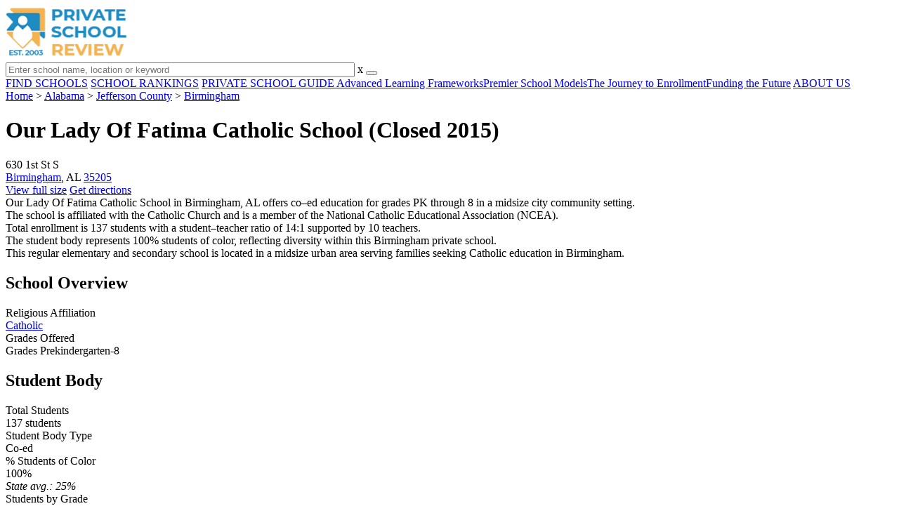

--- FILE ---
content_type: text/html; charset=UTF-8
request_url: https://www.privateschoolreview.com/our-lady-of-fatima-catholic-school-profile/35205
body_size: 11349
content:
<!DOCTYPE html><html
lang="en"><head>
 <script>(function(w,d,s,l,i){w[l]=w[l]||[];w[l].push({'gtm.start':
        new Date().getTime(),event:'gtm.js'});var f=d.getElementsByTagName(s)[0],
        j=d.createElement(s),dl=l!='dataLayer'?'&l='+l:'';j.async=true;j.src=
        'https://www.googletagmanager.com/gtm.js?id='+i+dl;f.parentNode.insertBefore(j,f);
        })(window,document,'script','dataLayer','GTM-MLNRG2S');</script> <meta
charset="utf-8"/><meta
http-equiv="X-UA-Compatible" content="IE=edge" ><meta
name="viewport" content="width=device-width, initial-scale=1.0, maximum-scale=2.0, user-scalable=yes"><meta
name="format-detection" content="telephone=no" ><meta
name="description" content="Our Lady Of Fatima Catholic School (Closed 2015) in Birmingham, Alabama serves 137 students in grades Prekindergarten-8. View their 2026 profile to find tuition cost, acceptance rates, reviews and more." /><title>Our Lady Of Fatima Catholic School (Closed 2015) - Birmingham, AL</title><link
rel="dns-prefetch" href="https://static.privateschoolreview.com/" ><link
rel="dns-prefetch" href="https://images1.privateschoolreview.com/" ><link
rel="dns-prefetch" href="https://images2.privateschoolreview.com/" ><link
rel="dns-prefetch" href="https://images3.privateschoolreview.com/" ><link
rel="dns-prefetch" href="https://static.schoolreviewservices.com/" > <script src="//static.privateschoolreview.com/static/javascript/main.min.466772728.js"></script> <link
href='//static.privateschoolreview.com/static/style-css.4049852799.css' media='screen' type='text/css' rel='stylesheet' /><link
rel="preload" href="//static.schoolreviewservices.com/static/fonts/montserrat.woff" as="font" type="font/woff" crossorigin="anonymous"><link
rel="preload" href="//static.schoolreviewservices.com/static/fonts/montserrat_medium.woff2" as="font" type="font/woff2" crossorigin="anonymous"><link
rel="preload" href="//static.schoolreviewservices.com/static/fonts/hind_300_first.woff2" as="font" type="font/woff2" crossorigin="anonymous"><link
rel="preload" href="//static.schoolreviewservices.com/static/fonts/hind_300_second.woff" as="font" type="font/woff" crossorigin="anonymous"><link
rel="preload" href="//static.schoolreviewservices.com/static/fonts/hind_400_first.woff2" as="font" type="font/woff2" crossorigin="anonymous"><link
rel="preload" href="//static.schoolreviewservices.com/static/fonts/hind_400_second.woff" as="font" type="font/woff" crossorigin="anonymous"><link
rel="preload" href="//static.schoolreviewservices.com/static/fonts/hind_500_first.woff2" as="font" type="font/woff2" crossorigin="anonymous"><link
rel="preload" href="//static.schoolreviewservices.com/static/fonts/hind_500_second.woff" as="font" type="font/woff" crossorigin="anonymous"><link
rel="preload" href="//static.schoolreviewservices.com/static/fonts/hind_600_first.woff2" as="font" type="font/woff2" crossorigin="anonymous"><link
rel="preload" href="//static.schoolreviewservices.com/static/fonts/hind_600_second.woff" as="font" type="font/woff" crossorigin="anonymous"><link
rel="preload" href="//static.schoolreviewservices.com/static/fonts/hind_700_first.woff2" as="font" type="font/woff2" crossorigin="anonymous"><link
rel="preload" href="//static.schoolreviewservices.com/static/fonts/hind_700_second.woff" as="font" type="font/woff" crossorigin="anonymous"><link
rel="preload" href="//static.schoolreviewservices.com/static/fonts/fcicons.ttf" as="font" type="font/ttf" crossorigin="anonymous"><link
rel="canonical" href="https://www.privateschoolreview.com/our-lady-of-fatima-catholic-school-profile/35205"><link
rel="dns-prefetch" href="https://a.tile.openstreetmap.org"><link
rel="dns-prefetch" href="https://b.tile.openstreetmap.org"><link
rel="dns-prefetch" href="https://c.tile.openstreetmap.org"><link
rel="apple-touch-icon" sizes="180x180" href="/apple-touch-icon.png?v=yyxmRQnxXd"><link
rel="icon" type="image/png" href="/favicon-32x32.png?v=yyxmRQnxXd" sizes="32x32"><link
rel="icon" type="image/png" href="/favicon-16x16.png?v=yyxmRQnxXd" sizes="16x16"><link
rel="manifest" href="/manifest.json?v=yyxmRQnxXd"><link
rel="mask-icon" href="/safari-pinned-tab.svg?v=yyxmRQnxXd" color="#1E8BC3"><link
rel="shortcut icon" href="/favicon.ico?v=yyxmRQnxXd"><meta
name="msapplication-TileColor" content="#da532c"><meta
name="msapplication-TileImage" content="/mstile-144x144.png?v=yyxmRQnxXd"><meta
name="theme-color" content="#ffffff"><meta
property="fb:app_id" content="217572711615537"/><meta
property="og:title" content="Our Lady Of Fatima Catholic School (Closed 2015) - Birmingham, AL"/><meta
property="og:type" content="profile"/><meta
property="og:url" content="https://www.privateschoolreview.com/our-lady-of-fatima-catholic-school-profile/35205"/><meta
property="og:site_name" content="Private School Review"/><meta
property="og:locale" content="en_US"><meta
property="og:description" content="Our Lady Of Fatima Catholic School (Closed 2015) in Birmingham, Alabama serves 137 students in grades Prekindergarten-8. View their 2026 profile to find tuition cost, acceptance rates, reviews and more."/> <script>if(window['sendCustomPvTrackingRequest']){
    sendCustomPvTrackingRequest('idf_2026_206','school_overview');
}</script><script async src="https://app.socialproofy.io/pixel/5z96ya2fl74houh95durnbp4093q2ajn"></script><script type="application/ld+json">{"@context":"http://schema.org","@type":"FAQPage","mainEntity":[{"@type":"Question","name":"When is the application deadline for Our Lady Of Fatima Catholic School?","acceptedAnswer":{"@type":"Answer","text":"The application deadline for Our Lady Of Fatima Catholic School is rolling (applications are reviewed as they are received year-round)."}}]}</script> </head><body
id="school_overview" class="allowTab">
<noscript><iframe
src="https://www.googletagmanager.com/ns.html?id=GTM-MLNRG2S"
height="0" width="0" style="display:none;visibility:hidden"></iframe></noscript>
<script src="https://static.privateschoolreview.com/static/private_school_review.js" async data-tmsclient="Private School Review" data-layout="ros" data-debug="false" data-lazy="true" ></script> <script>window.TAS = window.TAS || { cmd: [] }</script><script type="text/javascript">!(function(o,_name){function n(){(n.q=n.q||[]).push(arguments)}n.v=1,o[_name]=o[_name]||n;!(function(o,t,n,c){function e(n){(function(){try{return(localStorage.getItem("v4ac1eiZr0")||"").split(",")[4]>0}catch(o){}return!1})()&&(n=o[t].pubads())&&n.setTargeting("admiral-engaged","true")}(c=o[t]=o[t]||{}).cmd=c.cmd||[],typeof c.pubads===n?e():typeof c.cmd.unshift===n?c.cmd.unshift(e):c.cmd.push(e)})(window,"googletag","function");})(window,String.fromCharCode(97,100,109,105,114,97,108));!(function(t,c,i){i=t.createElement(c),t=t.getElementsByTagName(c)[0],i.async=1,i.src="https://stretchsister.com/v2xtaj3iTGbPV7yT6dw9MmiIC9OldMfGNtIySwf_V1LUIHsU8QXQkrjo",t.parentNode.insertBefore(i,t)})(document,"script");</script> <div
id="fb-root"></div><div
id="page-container"><header
id="header-wrapper"><div
class="header-content nav-down headroom header-fixed">
<span
class="m-header-navbar" id="m-header-navbar"></span>
<a
href="/" title="Private School Review - Established 2003" class="header-logo-link"><img
src="/css/img/private-school-review-est-2003-logo.png" alt="Private School Review - Established 2003" class="header-logo-img" width="172" height="77" loading="lazy" /></a><div
class="search-bar header-search-bar"><form
method="GET" action="/search" accept-charset="UTF-8" name="cse-search-box-1" id="cse-search-box-1" class="cse-search-box" novalidate><input
id="q1" class="search-input" size="60" placeholder="Enter school name, location or keyword" onfocus="this.placeholder=&#039;&#039;" onblur="this.placeholder=&#039;Enter school name, location or keyword&#039;" readonly="readonly" style="color:#a9a9a9" required name="q" type="text" value="">        <span
class="search-x-delete">x</span><span
class="m-search-x-delete"></span>
<input
name="cx" type="hidden" value="016015916617632982569:o8xpyu15dg0"><input
name="ie" type="hidden" value="UTF-8"><input
name="siteurl" type="hidden" value="www.privateschoolreview.com"><input
name="spam_trap" type="hidden" value=""><button
type="submit" name="sa" class="search-button"></button></form></div><div
id="header-login-line" class="header-login-line"></div>
<span
class="m-search-icon" id="m-search-icon"></span></div></header><nav
id="header-nav-wrapper"><div
class="header-nav-content"><div
id="m-header-login-line" class="m-header-login-line"></div>
<a
href="/find-schools" class="header-nav-link">FIND SCHOOLS</a>
<a
href="/top-school-listings" class="header-nav-link" >SCHOOL RANKINGS</a>
<a
href="/blog" class="header-nav-link header-nav-blog">PRIVATE SCHOOL GUIDE
<span
class="m-cat-icon"><span
class='m-ci-arrow m-ci-arrow-down'></span></span>
</a>
<span
class="m-cat-menu">
<a
href='/blog/category/advanced-learning-frameworks' class='header-nav-link' >Advanced Learning Frameworks</a><a
href='/blog/category/premier-school-models' class='header-nav-link' >Premier School Models</a><a
href='/blog/category/the-journey-to-enrollment' class='header-nav-link' >The Journey to Enrollment</a><a
href='/blog/category/funding-the-future' class='header-nav-link' >Funding the Future</a>                    </span>
<a
href="/about-us" class="header-nav-link">ABOUT US</a></div></nav><div
id="menuarea-wrapper"></div><div
id="fs-banner-wrapper" class="fs-banner-wrapper"><div
id="fs-banner-content" class="fs-bc"></div></div><div
id="main-wrapper"><div
id="main"><div
id="main-headline-wrapper"><div
class="breadcrumbs"  itemscope itemtype="https://schema.org/BreadcrumbList"  >
<span
itemprop="itemListElement" itemscope itemtype="https://schema.org/ListItem"><a
itemscope itemtype="https://schema.org/WebPage" itemprop="item" itemid="https://www.privateschoolreview.com/" href="https://www.privateschoolreview.com/" ><span
itemprop="name">Home</span></a><meta
itemprop="position" content="1" /></span> &gt; <span
itemprop="itemListElement" itemscope itemtype="https://schema.org/ListItem"><a
itemscope itemtype="https://schema.org/WebPage" itemprop="item" itemid="https://www.privateschoolreview.com/alabama" href="https://www.privateschoolreview.com/alabama" ><span
itemprop="name">Alabama</span></a><meta
itemprop="position" content="2" /></span> &gt; <span
itemprop="itemListElement" itemscope itemtype="https://schema.org/ListItem"><a
itemscope itemtype="https://schema.org/WebPage" itemprop="item" itemid="https://www.privateschoolreview.com/alabama/jefferson-county" href="https://www.privateschoolreview.com/alabama/jefferson-county" ><span
itemprop="name">Jefferson County</span></a><meta
itemprop="position" content="3" /></span> &gt; <span
itemprop="itemListElement" itemscope itemtype="https://schema.org/ListItem"><a
itemscope itemtype="https://schema.org/WebPage" itemprop="item" itemid="https://www.privateschoolreview.com/alabama/birmingham" href="https://www.privateschoolreview.com/alabama/birmingham" ><span
itemprop="name">Birmingham</span></a><meta
itemprop="position" content="4" /></span></div></div><div
id="content-headline-wrapper" class="has-breadcrumbs no-hl-ads chw-layout-1 has-hm font32-wrapper" ><h1 id="main-headline" class="font32" >Our Lady Of Fatima Catholic School (Closed 2015)</h1>
<span
class="so-jump-btn-wrapper dpo-xllg-flex" id="so-jump-btn-wrapper"><span
class="so-jump-btn" id="so-jump-btn"></span></span>
<span
class="jump-list-nav" id="jump-list-nav" style="display:none;">
<span
data-jump-id="overview" class="jump-list-link">Overview</span>
<span
data-jump-id="student-body" class="jump-list-link">Student Body</span>
<span
data-jump-id="academics-and-faculty" class="jump-list-link">Academics and Faculty</span>
<span
data-jump-id="tuition-and-acceptance-rate" class="jump-list-link">Tuition and Acceptance Rate</span>
<span
data-jump-id="faq" class="jump-list-link">Frequently Asked Questions</span>
<span
data-jump-id="related-schools" class="jump-list-link">Related Schools</span>
<a
class="jump-list-edit-link" href="/school-login">Edit School Profile</a>
</span></div><div
id="main-content"><div
id='tms-ad-1' data-ad-viewports='Mobile,Big Mobile' data-ad-class=' tmsads  dc-mobile-horizontal-1 dc-big-mobile-horizontal-1' data-is-ms-ads='false' data-ms-adunit-id='' data-ad-wrapper-class='srn-ads-cnt dc-mobile-horizontal-1 dc-big-mobile-horizontal-1 dc-xs-block dc-md-block dc-lg-none dc-xl-none tmsads-below-headline' data-ad-id='unit-1610662816669' data-ad-type='default' data-ad-infinite='false' class='srn-ads-cnt srn-ads-cnt dc-mobile-horizontal-1 dc-big-mobile-horizontal-1 dc-xs-block dc-md-block dc-lg-none dc-xl-none tmsads-below-headline '></div> <script>if(window['renderAD']){renderAD('tms-ad-1')}</script> <div
id="top-info-box"  class="section-wrapper sec-box-wrapper"><div
class="sec-content sec-no-header sec-box-2"><div
class="cards-wrapper nf-cards-wrapper"><div
class="card-row card-icon card-address icon-address card-odd has-map" ><div
class='cr_content_wrapper'>630 1st St S<br><a
href='/alabama/birmingham'>Birmingham</a>, AL <a
href='/alabama/birmingham/35205'>35205</a></div></div><div
class="card-mobile-map dpo-xsmd-block"><div
id="mobile-map-wrapper" class="map-wrapper mini-map-wrapper dpo-xsmd-block"><div
id="mobile-map" class="mini-map"></div></div><div
class="address-direction-wrapper" >
<a
href="https://maps.google.com/?q=630+1st+St+SBirmingham%2C+AL+35205" target="_blank" class="icon-direction"> View full size</a>
<a
href="https://maps.google.com/maps?saddr=current+location&daddr=630+1st+St+SBirmingham%2C+AL+35205" target="_blank" class="icon-direction"> Get directions</a></div></div></div><div
class="infobox-top-right dpo-xllg-block"><div
id='tms-ad-2' data-ad-viewports='Desktop' data-ad-class=' tmsads  dc-desktop-square-1' data-is-ms-ads='false' data-ms-adunit-id='' data-ad-wrapper-class='srn-ads-cnt dc-desktop-square-1 dc-xs-none dc-md-none dc-lg-none dc-xl-block header-overlay' data-ad-id='unit-1610663500862' data-ad-type='default' data-ad-infinite='false' class='srn-ads-cnt srn-ads-cnt dc-desktop-square-1 dc-xs-none dc-md-none dc-lg-none dc-xl-block header-overlay '></div> <script>if(window['renderAD']){renderAD('tms-ad-2')}</script> </div><div
class="clear-f"></div><div
class='checkmarks_list'><div
class="checkmark_row"><div
class="checkmark_content">Our Lady Of Fatima Catholic School in Birmingham, AL offers co–ed education for grades PK through 8 in a midsize city community setting.</div></div><div
class="checkmark_row"><div
class="checkmark_content">The school is affiliated with the Catholic Church and is a member of the National Catholic Educational Association (NCEA).</div></div><div
class="checkmark_row"><div
class="checkmark_content">Total enrollment is 137 students with a student–teacher ratio of 14:1 supported by 10 teachers.</div></div><div
class="checkmark_row"><div
class="checkmark_content">The student body represents 100% students of color, reflecting diversity within this Birmingham private school.</div></div><div
class="checkmark_row"><div
class="checkmark_content">This regular elementary and secondary school is located in a midsize urban area serving families seeking Catholic education in Birmingham.</div></div></div></div></div><div
id='tms-ad-3' data-ad-viewports='Mobile,Big Mobile,Tablet' data-ad-class=' tmsads  dc-mobile-square-1 dc-big-mobile-square-1 dc-tablet-square-1' data-is-ms-ads='false' data-ms-adunit-id='' data-ad-wrapper-class='srn-ads-cnt dc-mobile-square-1 dc-big-mobile-square-1 dc-tablet-square-1 dc-xs-block dc-md-block dc-lg-block dc-xl-none ' data-ad-id='unit-1610663500862' data-ad-type='default' data-ad-infinite='false' class='srn-ads-cnt srn-ads-cnt dc-mobile-square-1 dc-big-mobile-square-1 dc-tablet-square-1 dc-xs-block dc-md-block dc-lg-block dc-xl-none  '></div> <script>if(window['renderAD']){renderAD('tms-ad-3')}</script> <div
id="school-details-box"  class="section-wrapper sec-box-wrapper"><div
class="sec-content sec-no-header sec-box"><h2 class='so-dt-title' id="overview">School Overview</h2><div
class="general-data-table so-data-table" ><div
class="dt-single-row-table"><div
class="dt-row dt-single-row"  ><div
class="dt-name-cell "  >Religious Affiliation</div><div
class="dt-value-cell  dt-cells-1 "  ><a
href="/alabama/catholic-religious-affiliation">Catholic</a></div></div></div><div
class="dt-single-row-table"><div
class="dt-row dt-single-row"  ><div
class="dt-name-cell "  >Grades Offered</div><div
class="dt-value-cell  dt-cells-1 "  >Grades Prekindergarten-8</div></div></div></div><div
id='tms-ad-4' data-ad-viewports='Desktop' data-ad-class=' tmsads  dc-desktop-horizontal-3' data-is-ms-ads='false' data-ms-adunit-id='' data-ad-wrapper-class='srn-ads-cnt dc-desktop-horizontal-3 dc-xs-none dc-md-none dc-lg-none dc-xl-block ' data-ad-id='unit-1610662901677' data-ad-type='default' data-ad-infinite='false' class='srn-ads-cnt srn-ads-cnt dc-desktop-horizontal-3 dc-xs-none dc-md-none dc-lg-none dc-xl-block  '></div> <script>if(window['renderAD']){renderAD('tms-ad-4')}</script> <div
id='tms-ad-5' data-ad-viewports='Tablet' data-ad-class=' tmsads  dc-tablet-square-2' data-is-ms-ads='false' data-ms-adunit-id='' data-ad-wrapper-class='srn-ads-cnt dc-tablet-square-2 dc-xs-none dc-md-none dc-lg-block dc-xl-none ' data-ad-id='unit-1610663602102' data-ad-type='default' data-ad-infinite='false' class='srn-ads-cnt srn-ads-cnt dc-tablet-square-2 dc-xs-none dc-md-none dc-lg-block dc-xl-none  '></div> <script>if(window['renderAD']){renderAD('tms-ad-5')}</script> <h2 class='so-dt-title' id="student-body">Student Body</h2><div
class="general-data-table so-data-table" ><div
class="dt-single-row-table"><div
class="dt-row dt-single-row"  ><div
class="dt-name-cell "  >Total Students</div><div
class="dt-value-cell  dt-cells-1 "  >137 students</div></div></div><div
class="dt-single-row-table"><div
class="dt-row dt-single-row"  ><div
class="dt-name-cell "  >Student Body Type</div><div
class="dt-value-cell  dt-cells-1 "  >Co-ed</div></div></div><div
class="dt-single-row-table"><div
class="dt-row dt-single-row"  ><div
class="dt-name-cell "  >% Students of Color</div><div
class="dt-value-cell  dt-cells-1 "  ><div
class="dt-pc-wrapper"><div
class="dt-pc-left"></div><div
class="dt-pc-right"><div
class="dt-pc-right-hidden"></div></div><div
class="dt-percent-mask" data-percent="100">100%</div></div><div
class='dt-vc-avg'><em>State avg.: 25%</em></div></div></div></div><div
class="dt-single-row-table"><div
class="dt-row dt-single-row"  ><div
class="dt-name-cell "  >Students by Grade</div><div
class="dt-value-cell chartimg-cell dt-cells-1 "  ><span
class="chartimg-enlarge"></span>
<picture
class='students_by_grade_img'>
<source
type='image/webp' srcset="//images2.privateschoolreview.com/charts/0/206/our-lady-of-fatima-catholic-school-chart-QBCsNV.webp" />
<source
type='image/jpeg' srcset="//images2.privateschoolreview.com/charts/0/206/our-lady-of-fatima-catholic-school-chart-QBCsNV.png" />
<img
data-src="//images2.privateschoolreview.com/charts/0/206/our-lady-of-fatima-catholic-school-chart-QBCsNV.png" class='chartimg lazyload' loading='lazy' alt="Our Lady Of Fatima Catholic School Student By Grade " title="Our Lady Of Fatima Catholic School Student By Grade " height='250' width='550' style='height: auto;width: 100%'/>
</picture></div></div></div></div><div
id='tms-ad-6' data-ad-viewports='Mobile,Big Mobile' data-ad-class=' tmsads  dc-mobile-square-3 dc-big-mobile-square-3' data-is-ms-ads='false' data-ms-adunit-id='' data-ad-wrapper-class='srn-ads-cnt dc-mobile-square-3 dc-big-mobile-square-3 dc-xs-block dc-md-block dc-lg-none dc-xl-none ' data-ad-id='unit-1610663675302' data-ad-type='default' data-ad-infinite='false' class='srn-ads-cnt srn-ads-cnt dc-mobile-square-3 dc-big-mobile-square-3 dc-xs-block dc-md-block dc-lg-none dc-xl-none  '></div> <script>if(window['renderAD']){renderAD('tms-ad-6')}</script> <h2 class='so-dt-title' id="academics-and-faculty">Academics and Faculty</h2><div
class="general-data-table so-data-table" ><div
class="dt-single-row-table"><div
class="dt-row dt-single-row"  ><div
class="dt-name-cell "  >Total Classroom Teachers</div><div
class="dt-value-cell  dt-cells-1 "  >10 teachers</div></div></div><div
class="dt-single-row-table"><div
class="dt-row dt-single-row"  ><div
class="dt-name-cell "  >Student-Teacher Ratio</div><div
class="dt-value-cell  dt-cells-1 "  >14:1<div
class='dt-vc-avg'><em>National avg.: <a
href="https://nces.ed.gov/fastfacts/display.asp?id=28" target="_blank"> 13:1</a></em></div></div></div></div></div><h2 class='so-dt-title' id="tuition-and-acceptance-rate">Tuition and Acceptance Rate</h2><div
class="general-data-table so-data-table" ><div
class="dt-single-row-table"><div
class="dt-row dt-single-row"  ><div
class="dt-name-cell "  >Admission Deadline</div><div
class="dt-value-cell  dt-cells-1 "  >None / Rolling</div></div></div></div><div
class="last-updated-text">Source: <span
class="fw-600">National Center for Education Statistics (NCES)</span></div><h2 class='so-dt-title' id='faq'>Frequently Asked Questions</h2>                <details
class="faq-details">
<summary
class="faq-accordion"><div
class="faq-title">When is the application deadline for Our Lady Of Fatima Catholic School?</div></summary><div
class="faq-question">The application deadline for Our Lady Of Fatima Catholic School is rolling (applications are reviewed as they are received year-round).</div>
</details></div></div><div
id='tms-ad-7' data-ad-viewports='Mobile,Big Mobile' data-ad-class=' tmsads  dc-mobile-square-4 dc-big-mobile-square-4' data-is-ms-ads='false' data-ms-adunit-id='' data-ad-wrapper-class='srn-ads-cnt dc-mobile-square-4 dc-big-mobile-square-4 dc-xs-block dc-md-block dc-lg-none dc-xl-none ' data-ad-id='unit-1610663737291' data-ad-type='default' data-ad-infinite='false' class='srn-ads-cnt srn-ads-cnt dc-mobile-square-4 dc-big-mobile-square-4 dc-xs-block dc-md-block dc-lg-none dc-xl-none  '></div> <script>if(window['renderAD']){renderAD('tms-ad-7')}</script> <div
id='tms-ad-8' data-ad-viewports='Tablet' data-ad-class=' tmsads  dc-tablet-square-3' data-is-ms-ads='false' data-ms-adunit-id='' data-ad-wrapper-class='srn-ads-cnt dc-tablet-square-3 dc-xs-none dc-md-none dc-lg-block dc-xl-none ' data-ad-id='unit-1610663675302' data-ad-type='default' data-ad-infinite='false' class='srn-ads-cnt srn-ads-cnt dc-tablet-square-3 dc-xs-none dc-md-none dc-lg-block dc-xl-none  '></div> <script>if(window['renderAD']){renderAD('tms-ad-8')}</script> <div
id='tms-ad-9' data-ad-viewports='Desktop' data-ad-class=' tmsads  dc-desktop-horizontal-5' data-is-ms-ads='false' data-ms-adunit-id='' data-ad-wrapper-class='srn-ads-cnt dc-desktop-horizontal-5 dc-xs-none dc-md-none dc-lg-none dc-xl-block ' data-ad-id='unit-1610663018961' data-ad-type='default' data-ad-infinite='false' class='srn-ads-cnt srn-ads-cnt dc-desktop-horizontal-5 dc-xs-none dc-md-none dc-lg-none dc-xl-block  '></div> <script>if(window['renderAD']){renderAD('tms-ad-9')}</script> <div
id="related-school-box"  class="section-wrapper sec-box-wrapper"><div
class="sec-content sec-no-header sec-box"><header
class="related-schools-header"><h2 class="so-dt-title" id="related-schools">Related Schools</h2><nav
class="nav-pills rs-block-nav dpo-xllg-flex">
<button
id="viewed-block-pill" class="nav-pill-button npb-bg-yellow active" type="button">People Also Viewed</button>
&nbsp;        <button
id="nearby-block-pill" class="nav-pill-button npb-bg-yellow" type="button">Nearby Schools</button>
&nbsp;</nav><div
class="rs-text-1 dpo-xsmd-block">
Show me:
<select
id="rs-block-options" class="rs-selection dpo-xsmd-block"><option
value="viewed">People Also Viewed</option><option
value="nearby">Nearby Schools</option>                        </select></div></header><div
class="rs-twrapper rs-checkmark-block"><div
id="viewed-checkmark-wrapper" class="rs-checkmark-wrapper active"><div
class='checkmarks_list'><div
class="checkmark_row"><div
class="checkmark_content">
People that viewed Our Lady Of Fatima Catholic School also viewed these schools: <a
class='rs-school-link' href='/ephesus-academy-profile'>Ephesus Academy</a>, <a
class='rs-school-link' href='/our-lady-of-sorrows-profile'>Our Lady Of Sorrows</a>, <a
class='rs-school-link' href='/st-francis-xavier-school-profile'>St.&nbsp;Francis Xavier School</a>, <a
class='rs-school-link' href='/cornerstone-schools-of-alabama-profile'>Cornerstone Schools Of Alabama</a> and <a
class='rs-school-link' href='/restoration-academy-profile'>Restoration Academy</a>.</div></div></div></div><div
id="nearby-checkmark-wrapper" class="rs-checkmark-wrapper "><div
class='checkmarks_list'><div
class="checkmark_row"><div
class="checkmark_content">
The nearest high school to Our Lady Of Fatima Catholic School is <a
class='rs-school-link' href='/build-up-community-school-profile'>Build Up Community School</a> (0.5 miles away)</div></div><div
class="checkmark_row"><div
class="checkmark_content">
The nearest elementary school is <a
class='rs-school-link' href='/ephesus-academy-profile'>Ephesus Academy</a> (1.0 miles away)</div></div><div
class="checkmark_row"><div
class="checkmark_content">
The nearest preschool is <a
class='rs-school-link' href='/glen-iris-baptist-school-profile'>Glen Iris Baptist School</a> (1.0 miles away)</div></div></div></div></div><div
class="rs-twrapper" id="rs-map-wrapper"><div
class=" rs-map" id="rs-map"></div></div><div
class="rs-twrapper rs-list-header"><div
id="rs-viewed-tabs-wrapper" class="rs-tabs-wrapper active"><nav
class="nav-pills rs-tab-nav dpo-xllg-flex">
<button
id="viewed-all-tab-pill" class="nav-pill-button active" type="button">All Schools</button>
&nbsp;        <button
id="viewed-high-tab-pill" class="nav-pill-button " type="button">High Schools</button>
&nbsp;        <button
id="viewed-elementary-tab-pill" class="nav-pill-button " type="button">Elementary Schools</button>
&nbsp;        <button
id="viewed-pre-tab-pill" class="nav-pill-button " type="button">Preschools</button>
&nbsp;</nav><div
class="rs-text-1 dpo-xsmd-block">
Show me:
<select
id="rs-viewed-tab-options" class="rs-selection dpo-xsmd-block"><option
value="viewed-all">All Schools</option><option
value="viewed-high">High Schools</option><option
value="viewed-elementary">Elementary Schools</option><option
value="viewed-pre">Pre-K</option>                                    </select></div></div><div
id="rs-nearby-tabs-wrapper" class="rs-tabs-wrapper"><nav
class="nav-pills rs-tab-nav dpo-xllg-flex">
<button
id="nearby-all-tab-pill" class="nav-pill-button active" type="button">All Schools</button>
&nbsp;        <button
id="nearby-high-tab-pill" class="nav-pill-button " type="button">High Schools</button>
&nbsp;        <button
id="nearby-elementary-tab-pill" class="nav-pill-button " type="button">Elementary Schools</button>
&nbsp;        <button
id="nearby-pre-tab-pill" class="nav-pill-button " type="button">Preschools</button>
&nbsp;        <button
id="nearby-public-tab-pill" class="nav-pill-button " type="button">Public Schools</button>
&nbsp;</nav><div
class="rs-text-1 dpo-xsmd-block">
Show me:
<select
id="rs-nearby-tab-options" class="rs-selection dpo-xsmd-block"><option
value="nearby-all">All Schools</option><option
value="nearby-high">High Schools</option><option
value="nearby-elementary">Elementary Schools</option><option
value="nearby-pre">Pre-K</option><option
value="nearby-public">Public Schools</option>                                    </select></div></div></div><div
id='tms-ad-10' data-ad-viewports='Mobile,Big Mobile' data-ad-class=' tmsads  dc-mobile-square-5 dc-big-mobile-square-5' data-is-ms-ads='false' data-ms-adunit-id='' data-ad-wrapper-class='srn-ads-cnt dc-mobile-square-5 dc-big-mobile-square-5 dc-xs-block dc-md-block dc-lg-none dc-xl-none ' data-ad-id='unit-1610663817102' data-ad-type='default' data-ad-infinite='false' class='srn-ads-cnt srn-ads-cnt dc-mobile-square-5 dc-big-mobile-square-5 dc-xs-block dc-md-block dc-lg-none dc-xl-none  '></div> <script>if(window['renderAD']){renderAD('tms-ad-10')}</script> <div
id='tms-ad-11' data-ad-viewports='Tablet' data-ad-class=' tmsads  dc-tablet-square-2' data-is-ms-ads='false' data-ms-adunit-id='' data-ad-wrapper-class='srn-ads-cnt dc-tablet-square-2 dc-xs-none dc-md-none dc-lg-block dc-xl-none ' data-ad-id='unit-1610663602102' data-ad-type='default' data-ad-infinite='true' class='srn-ads-cnt srn-ads-cnt dc-tablet-square-2 dc-xs-none dc-md-none dc-lg-block dc-xl-none  '></div> <script>if(window['renderAD']){renderAD('tms-ad-11')}</script> <div
class="rs-twrapper rs-list-contents">
<input
type="checkbox" name="cmp-schools[]" value="206" class="tpl-cmp-default-checkbox" style="display:none;" checked><div
id="rs-viewed-list-wrapper" class="rs-list-wrapper active"><div
id="rs-viewed-all-list" class="rs-school-list rs-viewed-list active" data-tab-id="viewed-all" ><div
class="tp-school-list sonearby-layout" id="viewed-all-spatp-school-list"><div
class="tp-list-head-row"><div
class="tp-list-column column1">School</div><div
class="tp-list-column column2">Location</div><div
class="tp-list-column column3">Miles</div><div
class="tp-list-column column4">Quick Facts</div></div><div
class="tp-list-row list-row-border-2 bg_hover_change "><div
class="tp-list-column column1"><div
class="tpl-school-detail"><a
class='tpl-school-link ' href='/ephesus-academy-profile' >Ephesus Academy</a><div
class="tpl-thumb-desc-wrapper"><div
class="tpl-desc-wrapper"><span
class="tpl-relg-desc">(Seventh Day Adventist)</span></div></div><div
class="tpl-cmp-wrapper"><input
type="checkbox" class="custom-checkbox tpl-cmp-checkbox" name="cmp-schools[]" value="80" ><label
class="custom-checkbox-text tpl-cmp-text ">Add to Compare</label></div><div
class="clear-f"></div></div></div><div
class="tp-list-column column2">829 Mcmillon Ave Sw<BR>Birmingham, AL 35211<BR>(205) 786-2194</div><div
class="tp-list-column column3">1<span
class="dpo-xsmd-inline"> miles</span></div><div
class="tp-list-column column4"><span
class="tpl-cqf-list"><span
class="tpl-cqf-row"><span
class="tpl-cqf-title">Gr: </span>K-12 | 82 students</span></span></div></div><div
class="tp-list-row list-row-border-2 bg_hover_change "><div
class="tp-list-column column1"><div
class="tpl-school-detail"><a
class='tpl-school-link top-school' href='/our-lady-of-sorrows-profile' ><span
class='top-ranked-bg' title='Top-Ranked School'></span>Our Lady Of Sorrows</a><div
class="tpl-thumb-desc-wrapper"><div
class="tpl-desc-wrapper"><span
class="tpl-relg-desc">(Catholic)</span></div></div><div
class="tpl-cmp-wrapper"><input
type="checkbox" class="custom-checkbox tpl-cmp-checkbox" name="cmp-schools[]" value="209" ><label
class="custom-checkbox-text tpl-cmp-text ">Add to Compare</label></div><div
class="clear-f"></div></div></div><div
class="tp-list-column column2">1720 Oxmoor Rd<BR>Birmingham, AL 35209<BR>(205) 879-3237</div><div
class="tp-list-column column3">2.2<span
class="dpo-xsmd-inline"> miles</span></div><div
class="tp-list-column column4"><span
class="tpl-cqf-list"><span
class="tpl-cqf-row"><span
class="tpl-cqf-title">Gr: </span>PK-8 | 406 students</span></span></div></div><div
class="tp-list-row list-row-border-2 bg_hover_change "><div
class="tp-list-column column1"><div
class="tpl-school-detail"><a
class='tpl-school-link ' href='/st-francis-xavier-school-profile' >St. Francis Xavier School</a><div
class="tpl-thumb-desc-wrapper"><div
class="tpl-desc-wrapper"><span
class="tpl-relg-desc">(Catholic)</span></div></div><div
class="tpl-cmp-wrapper"><input
type="checkbox" class="custom-checkbox tpl-cmp-checkbox" name="cmp-schools[]" value="256" ><label
class="custom-checkbox-text tpl-cmp-text ">Add to Compare</label></div><div
class="clear-f"></div></div></div><div
class="tp-list-column column2">2 Xavier Cir<BR>Birmingham, AL 35213<BR>(205) 871-1687</div><div
class="tp-list-column column3">5.1<span
class="dpo-xsmd-inline"> miles</span></div><div
class="tp-list-column column4"><span
class="tpl-cqf-list"><span
class="tpl-cqf-row"><span
class="tpl-cqf-title">Gr: </span>PK-8 | 194 students</span></span></div></div><div
class="tp-list-row list-row-border-2 bg_hover_change dpo-xmsd-none"><div
class="tp-list-column column1"><div
class="tpl-school-detail"><a
class='tpl-school-link top-school' href='/cornerstone-schools-of-alabama-profile' ><span
class='top-ranked-bg' title='Top-Ranked School'></span>Cornerstone Schools Of Alabama</a><div
class="tpl-thumb-desc-wrapper"><div
class="tpl-thumb-wrapper"><picture><source
type='image/webp' srcset='https://images1.privateschoolreview.com/photo/0/56/Cornerstone-Schools-Of-Alabama-49sqm2wm6ry8kgookcgwkww44-160x160c.webp' ><source
type='image/jpeg' srcset='https://images3.privateschoolreview.com/photo/0/56/Cornerstone-Schools-Of-Alabama-49sqm2wm6ry8kgookcgwkww44-160x160c.jpg' ><img
data-src='https://images3.privateschoolreview.com/photo/0/56/Cornerstone-Schools-Of-Alabama-49sqm2wm6ry8kgookcgwkww44-160x160c.jpg' alt='Cornerstone Schools Of Alabama Photo' title='Cornerstone Schools Of Alabama Photo' loading='lazy'  class='tpl-thumb lazyload' width='160' height='160' /></picture></div><div
class="clear-f"></div></div><div
class="tpl-cmp-wrapper"><input
type="checkbox" class="custom-checkbox tpl-cmp-checkbox" name="cmp-schools[]" value="56" ><label
class="custom-checkbox-text tpl-cmp-text ">Add to Compare</label></div><div
class="clear-f"></div></div></div><div
class="tp-list-column column2">118 55th Street N<BR>Birmingham, AL 35212<BR>(205) 769-0048</div><div
class="tp-list-column column3">5.4<span
class="dpo-xsmd-inline"> miles</span></div><div
class="tp-list-column column4"><span
class="tpl-cqf-list"><span
class="tpl-cqf-row"><span
class="tpl-cqf-title">Gr: </span>PK-12 | 629 students</span> <span
class="tpl-cqf-row"><span
class="tpl-cqf-title">Sports: </span>8 | <span
class="tpl-cqf-title">Extracurrculars: </span>7</span> <span
class="tpl-cqf-row">Tuition listed</span></span></div></div><div
class="tp-list-row list-row-border-2 bg_hover_change dpo-xmsd-none"><div
class="tp-list-column column1"><div
class="tpl-school-detail"><a
class='tpl-school-link top-school' href='/restoration-academy-profile' ><span
class='top-ranked-bg' title='Top-Ranked School'></span>Restoration Academy</a><div
class="tpl-thumb-desc-wrapper"><div
class="tpl-thumb-wrapper"><picture><source
type='image/webp' srcset='https://images3.privateschoolreview.com/photo/0/224/Restoration-Academy-eo3pydn3ko8ogw4ggksgcso40-160x160c.webp' ><source
type='image/jpeg' srcset='https://images3.privateschoolreview.com/photo/0/224/Restoration-Academy-eo3pydn3ko8ogw4ggksgcso40-160x160c.jpg' ><img
data-src='https://images3.privateschoolreview.com/photo/0/224/Restoration-Academy-eo3pydn3ko8ogw4ggksgcso40-160x160c.jpg' alt='Restoration Academy Photo' title='Restoration Academy Photo' loading='lazy'  class='tpl-thumb lazyload' width='160' height='160' /></picture></div><div
class="tpl-desc-wrapper"><span
class="tpl-relg-desc">(Christian)</span></div><div
class="clear-f"></div></div><div
class="tpl-cmp-wrapper"><input
type="checkbox" class="custom-checkbox tpl-cmp-checkbox" name="cmp-schools[]" value="224" ><label
class="custom-checkbox-text tpl-cmp-text ">Add to Compare</label></div><div
class="clear-f"></div></div></div><div
class="tp-list-column column2">4600 Carnegie Ave<BR>Fairfield, AL 35064<BR>(205) 785-8805</div><div
class="tp-list-column column3">6.5<span
class="dpo-xsmd-inline"> miles</span></div><div
class="tp-list-column column4"><span
class="tpl-cqf-list"><span
class="tpl-cqf-row"><span
class="tpl-cqf-title">Gr: </span>K-12 | 405 students</span> <span
class="tpl-cqf-row"><span
class="tpl-cqf-title">Avg. class size: </span>18 students</span> <span
class="tpl-cqf-row"><span
class="tpl-cqf-title">Sports: </span>7</span> <span
class="tpl-cqf-row">Tuition listed</span></span></div></div></div></div><div
id="rs-viewed-high-list" class="rs-school-list rs-viewed-list" data-tab-id="viewed-high"></div><div
id="rs-viewed-elementary-list" class="rs-school-list rs-viewed-list" data-tab-id="viewed-elementary"></div><div
id="rs-viewed-pre-list" class="rs-school-list rs-viewed-list" data-tab-id="viewed-pre"></div></div><div
id="rs-nearby-list-wrapper" class="rs-list-wrapper"><div
id="rs-nearby-all-list" class="rs-school-list rs-nearby-list active" data-tab-id="nearby-all"></div><div
id="rs-nearby-high-list" class="rs-school-list rs-nearby-list" data-tab-id="nearby-high"></div><div
id="rs-nearby-elementary-list" class="rs-school-list rs-nearby-list" data-tab-id="nearby-elementary"></div><div
id="rs-nearby-pre-list" class="rs-school-list rs-nearby-list" data-tab-id="nearby-pre"></div><div
id="rs-nearby-public-list" class="rs-school-list rs-nearby-list" data-tab-id="nearby-public"></div></div></div></div></div><section
id="recent-articles"  class="section-wrapper sec-no-border dpo-xllg-block"><header
class="section-header sec-3-header"><div
class="sec-header-icon-bg  large-icon icon-41-41"><div
class="sec-header-icon  ra-icon "></div></div><div
class="sec-header-title-cnt"><H2 class="sec-header-title">Recent Articles</H2></div></header><div
class="sec-content sec-after-header ra-box"><div
class="ra-pt">
<a
href="/blog/free-private-schools-voucher-programs-in-2025" title="Free Private Schools &amp; Voucher Programs in 2025" class="ra-photo-link">
<picture>
<source
type="image/webp" srcset="https://images2.privateschoolreview.com/articlephoto/720/Free-Private-Schools-Voucher-Programs-in-2025-96hf36fgoh8ok0gkwg4wksw4g-280.webp" />
<source
type="image/jpeg" srcset="https://images2.privateschoolreview.com/articlephoto/720/Free-Private-Schools-Voucher-Programs-in-2025-96hf36fgoh8ok0gkwg4wksw4g-280.jpg" />
<img
data-src="https://images2.privateschoolreview.com/articlephoto/720/Free-Private-Schools-Voucher-Programs-in-2025-96hf36fgoh8ok0gkwg4wksw4g-280.jpg" alt="Free Private Schools &amp; Voucher Programs in 2025" title="Free Private Schools &amp; Voucher Programs in 2025" loading="lazy" class="ra-photo lazyload"  width="280" height="187" />
</picture>
</a><div
class="ra-tb-cnt"><div
class="ra-publish-date"><time
datetime="2026-01-04T15:19:10-0600">January 04, 2026 </time></div>
<a
href="/blog/free-private-schools-voucher-programs-in-2025" class="ra-title-link">Free Private Schools &amp; Voucher Programs in 2025</a><div
class="ra-blurb">Updated guide to free private schools and school voucher programs, 2025 policies, costs, equity issues, and how families access tuition support.</div></div></div><div
class="ra-pt">
<a
href="/blog/social-emotional-learning-2025-policy-practice-and-outcomes" title="Social Emotional Learning 2025: Policy, Practice and Outcomes" class="ra-photo-link">
<picture>
<source
type="image/webp" srcset="https://images1.privateschoolreview.com/articlephoto/719/Social-Emotional-Learning-2025-Policy-Practice-and-Outcomes-assz1xi017kgsckgo4os8sso-280.webp" />
<source
type="image/jpeg" srcset="https://images1.privateschoolreview.com/articlephoto/719/Social-Emotional-Learning-2025-Policy-Practice-and-Outcomes-assz1xi017kgsckgo4os8sso-280.jpg" />
<img
data-src="https://images1.privateschoolreview.com/articlephoto/719/Social-Emotional-Learning-2025-Policy-Practice-and-Outcomes-assz1xi017kgsckgo4os8sso-280.jpg" alt="Social Emotional Learning 2025: Policy, Practice and Outcomes" title="Social Emotional Learning 2025: Policy, Practice and Outcomes" loading="lazy" class="ra-photo lazyload"  width="280" height="280" />
</picture>
</a><div
class="ra-tb-cnt"><div
class="ra-publish-date"><time
datetime="2026-01-04T01:36:17-0600">January 04, 2026 </time></div>
<a
href="/blog/social-emotional-learning-2025-policy-practice-and-outcomes" class="ra-title-link">Social Emotional Learning 2025: Policy, Practice and Outcomes</a><div
class="ra-blurb">Updated 2025 review of social emotional learning in schools, research outcomes, key trends, challenges and future paths for parents and educators.</div></div></div><div
class="ra-pt">
<a
href="/blog/private-school-admissions-for-siblings-costs-and-timing" title="Private School Admissions for Siblings: Costs and Timing" class="ra-photo-link">
<picture>
<source
type="image/webp" srcset="https://images1.privateschoolreview.com/articlephoto/717/Private-School-Admissions-for-Siblings-Costs-and-Timing-d9s8cx8arwg0gkso8soko48o4-280.webp" />
<source
type="image/jpeg" srcset="https://images1.privateschoolreview.com/articlephoto/717/Private-School-Admissions-for-Siblings-Costs-and-Timing-d9s8cx8arwg0gkso8soko48o4-280.jpg" />
<img
data-src="https://images1.privateschoolreview.com/articlephoto/717/Private-School-Admissions-for-Siblings-Costs-and-Timing-d9s8cx8arwg0gkso8soko48o4-280.jpg" alt="Private School Admissions for Siblings: Costs and Timing" title="Private School Admissions for Siblings: Costs and Timing" loading="lazy" class="ra-photo lazyload"  width="280" height="187" />
</picture>
</a><div
class="ra-tb-cnt"><div
class="ra-publish-date"><time
datetime="2026-01-04T00:23:28-0600">January 04, 2026 </time></div>
<a
href="/blog/private-school-admissions-for-siblings-costs-and-timing" class="ra-title-link">Private School Admissions for Siblings: Costs and Timing</a><div
class="ra-blurb">Learn how private school admissions for siblings affect costs, discounts, and timing strategies for families planning multiple enrollments.</div></div></div></div></section></div><div
id="secondary-content"><div
id="map-wrapper" class="map-wrapper mini-map-wrapper dpo-xllg-block"><div
id="map" class="mini-map"></div></div><div
id='tms-ad-12' data-ad-viewports='Tablet,Desktop' data-ad-class=' tmsads  dc-tablet-vertical-1 dc-desktop-vertical-1' data-is-ms-ads='false' data-ms-adunit-id='' data-ad-wrapper-class='srn-ads-cnt dc-tablet-vertical-1 dc-desktop-vertical-1 dc-xs-none dc-md-none dc-lg-block dc-xl-block ' data-ad-id='unit-1610663897852' data-ad-type='default' data-ad-infinite='false' class='srn-ads-cnt srn-ads-cnt dc-tablet-vertical-1 dc-desktop-vertical-1 dc-xs-none dc-md-none dc-lg-block dc-xl-block  '></div> <script>if(window['renderAD']){renderAD('tms-ad-12')}</script> <div
id='tms-ad-13' data-ad-viewports='Mobile,Big Mobile' data-ad-class=' tmsads  dc-mobile-square-5 dc-big-mobile-square-5' data-is-ms-ads='false' data-ms-adunit-id='' data-ad-wrapper-class='srn-ads-cnt dc-mobile-square-5 dc-big-mobile-square-5 dc-xs-block dc-md-block dc-lg-none dc-xl-none ' data-ad-id='unit-1610663817102' data-ad-type='default' data-ad-infinite='true' class='srn-ads-cnt srn-ads-cnt dc-mobile-square-5 dc-big-mobile-square-5 dc-xs-block dc-md-block dc-lg-none dc-xl-none  '></div> <script>if(window['renderAD']){renderAD('tms-ad-13')}</script> <section
id="most-popular-articles"  class="section-wrapper "><header
class="section-header sec-3-header"><div
class="sec-header-icon-bg  icon-41-41"><div
class="sec-header-icon  mpa-icon "></div></div><div
class="sec-header-title-cnt"><H2 class="sec-header-title">Most Popular Articles</H2></div></header><div
class="sec-content sec-after-header">
<a
title="Overview of State Voucher Programs in the United States" href="/blog/overview-of-state-voucher-programs-in-the-united-states" class="mpa-pt ">
<picture>
<source
type="image/webp" srcset="https://images3.privateschoolreview.com/articlephoto/561/Overview_of_State_Voucher_Programs_in_the_United_States-4rd767gc9uecwkgogkc0w08sw-280.webp" />
<source
type="image/jpeg" srcset="https://images1.privateschoolreview.com/articlephoto/561/Overview_of_State_Voucher_Programs_in_the_United_States-4rd767gc9uecwkgogkc0w08sw-280.jpg" />
<img
data-src="https://images1.privateschoolreview.com/articlephoto/561/Overview_of_State_Voucher_Programs_in_the_United_States-4rd767gc9uecwkgogkc0w08sw-280.jpg" alt="Overview of State Voucher Programs in the United States" title="Overview of State Voucher Programs in the United States" loading="lazy" class="mpa-photo lazyload"  width="280" height="187"  >
</picture><div
class="mpa-title">Overview of State Voucher Programs in the United States</div>
</a>
<a
title="Paying for Private School: 7 Options" href="/blog/paying-for-private-school-7-options" class="mpa-pt ">
<picture>
<source
type="image/webp" srcset="https://images3.privateschoolreview.com/articlephoto/364/Paying_for_Private_School__7_Options-9rcqd1mf8h8o0wk04c0c00ckc-280.webp" />
<source
type="image/jpeg" srcset="https://images3.privateschoolreview.com/articlephoto/364/Paying_for_Private_School__7_Options-9rcqd1mf8h8o0wk04c0c00ckc-280.jpg" />
<img
data-src="https://images3.privateschoolreview.com/articlephoto/364/Paying_for_Private_School__7_Options-9rcqd1mf8h8o0wk04c0c00ckc-280.jpg" alt="Paying for Private School: 7 Options" title="Paying for Private School: 7 Options" loading="lazy" class="mpa-photo lazyload"  width="280" height="186"  >
</picture><div
class="mpa-title">Paying for Private School: 7 Options</div>
</a><div
class="mpa-pt"><div
id='tms-ad-14' data-ad-viewports='Mobile,Big Mobile,Tablet,Desktop' data-ad-class=' tmsads  dc-mobile-vertical-4 dc-big-mobile-vertical-4 dc-tablet-vertical-4 dc-desktop-vertical-4' data-is-ms-ads='false' data-ms-adunit-id='' data-ad-wrapper-class='srn-ads-cnt dc-mobile-vertical-4 dc-big-mobile-vertical-4 dc-tablet-vertical-4 dc-desktop-vertical-4 dc-xs-block dc-md-block dc-lg-block dc-xl-block ' data-ad-id='unit-1644337501163' data-ad-type='default' data-ad-infinite='false' class='srn-ads-cnt srn-ads-cnt dc-mobile-vertical-4 dc-big-mobile-vertical-4 dc-tablet-vertical-4 dc-desktop-vertical-4 dc-xs-block dc-md-block dc-lg-block dc-xl-block  '></div> <script>if(window['renderAD']){renderAD('tms-ad-14')}</script> </div>
<a
title="Average Private School Tuition Cost" href="/tuition-stats/private-school-cost-by-state" class="mpa-pt ">
<picture>
<source
type="image/webp" srcset="https://images1.privateschoolreview.com/articlephoto/224/Whats_the_Difference_Between_a_Letter_of_Interest_and_a_Cover_Letter_-6x3xlkwc7eskosoos8ksc8ssc-280.webp" />
<source
type="image/jpeg" srcset="https://images1.privateschoolreview.com/articlephoto/224/Whats_the_Difference_Between_a_Letter_of_Interest_and_a_Cover_Letter_-6x3xlkwc7eskosoos8ksc8ssc-280.jpg" />
<img
data-src="https://images1.privateschoolreview.com/articlephoto/224/Whats_the_Difference_Between_a_Letter_of_Interest_and_a_Cover_Letter_-6x3xlkwc7eskosoos8ksc8ssc-280.jpg" alt="Average Private School Tuition Cost" title="Average Private School Tuition Cost" loading="lazy" class="mpa-photo lazyload"  width="280" height="186"  >
</picture><div
class="mpa-title">Average Private School Tuition Cost</div>
</a>
<a
title="2026 Private School Tuition Forecast: What Families Should Know" href="/blog/2026-private-school-tuition-forecast-what-families-should-know" class="mpa-pt dpo-xllg-block">
<picture>
<source
type="image/webp" srcset="https://images3.privateschoolreview.com/articlephoto/700/2026-Private-School-Tuition-Forecast-What-Families-Should-Know-1ks8890ixig0oo0g0g4w80cs0-280.webp" />
<source
type="image/jpeg" srcset="https://images2.privateschoolreview.com/articlephoto/700/2026-Private-School-Tuition-Forecast-What-Families-Should-Know-1ks8890ixig0oo0g0g4w80cs0-280.jpg" />
<img
data-src="https://images2.privateschoolreview.com/articlephoto/700/2026-Private-School-Tuition-Forecast-What-Families-Should-Know-1ks8890ixig0oo0g0g4w80cs0-280.jpg" alt="2026 Private School Tuition Forecast: What Families Should Know" title="2026 Private School Tuition Forecast: What Families Should Know" loading="lazy" class="mpa-photo lazyload"  width="280" height="138"  >
</picture><div
class="mpa-title">2026 Private School Tuition Forecast: What Families Should Know</div>
</a>
<a
title="Transferring from Public to Private School Mid-Year: What to Expect" href="/blog/transferring-from-public-to-private-school-mid-year-what-to-expect" class="mpa-pt dpo-xllg-block">
<picture>
<source
type="image/webp" srcset="https://images3.privateschoolreview.com/articlephoto/628/Transferring-from-Public-to-Private-School-Mid-Year-What-to-Expect-9uhpx1wkwkkks8kwwggg0ok4k-280.webp" />
<source
type="image/jpeg" srcset="https://images1.privateschoolreview.com/articlephoto/628/Transferring-from-Public-to-Private-School-Mid-Year-What-to-Expect-9uhpx1wkwkkks8kwwggg0ok4k-280.jpg" />
<img
data-src="https://images1.privateschoolreview.com/articlephoto/628/Transferring-from-Public-to-Private-School-Mid-Year-What-to-Expect-9uhpx1wkwkkks8kwwggg0ok4k-280.jpg" alt="Transferring from Public to Private School Mid-Year: What to Expect" title="Transferring from Public to Private School Mid-Year: What to Expect" loading="lazy" class="mpa-photo lazyload"  width="280" height="187"  >
</picture><div
class="mpa-title">Transferring from Public to Private School Mid-Year: What to Expect</div>
</a><div
class="mpa-more-cnt"><h3 class='mpa-more'>More Articles</h3>
<a
href="/blog/category/timeless-school-insights" class="mpa-more-link article-star-icon">Timeless School Insights</a><br/><a
href="/blog/category/pathways-to-elite-colleges" class="mpa-more-link article-star-icon">Pathways to Elite Colleges</a><br/><a
href="/blog/category/global-educator-empowerment" class="mpa-more-link article-star-icon">Global Educator Empowerment</a><br/><a
href="/blog/category/the-journey-to-enrollment" class="mpa-more-link article-star-icon">The Journey to Enrollment</a><br/><a
href="/blog/category/leadership-in-private-education" class="mpa-more-link article-star-icon">Leadership in Private Education</a></div></div></section><div
id='tms-ad-15' data-ad-viewports='Mobile,Big Mobile' data-ad-class=' tmsads  dc-mobile-square-5 dc-big-mobile-square-5' data-is-ms-ads='false' data-ms-adunit-id='' data-ad-wrapper-class='srn-ads-cnt dc-mobile-square-5 dc-big-mobile-square-5 dc-xs-block dc-md-block dc-lg-none dc-xl-none ' data-ad-id='unit-1610663817102' data-ad-type='default' data-ad-infinite='true' class='srn-ads-cnt srn-ads-cnt dc-mobile-square-5 dc-big-mobile-square-5 dc-xs-block dc-md-block dc-lg-none dc-xl-none  '></div> <script>if(window['renderAD']){renderAD('tms-ad-15')}</script> <section
class="section-wrapper "><header
class="section-header sec-2-header "><div
class="sec-header-icon-bg  icon-41-41"><div
class="sec-header-icon  quick-links-icon "></div></div><div
class="sec-header-title-cnt"><H2 class="sec-header-title">Quick Links</H2></div></header><div
class="sec-content sec-after-header quick-box"><div
class="quick-links-block"><div
class="quick-links-title">SCHOOL SEARCH TOOLS:</div><ul
class="quick-stats-ul quick-links-list"><li
class="quick-stats-li"><a
href="/find-schools" class="quick-stats-links" >Search schools by zip</a></li><li
class="quick-stats-li"><a
href='/compare-schools' class="quick-stats-links">Compare schools side-by-side</a></li></ul></div><div
class="quick-links-block"><div
class="quick-links-title">SCHOOL BY TYPE (AL):</div><ul
class="quick-stats-ul quick-links-list"><li
class="quick-stats-li"><a
href="/alabama/blue-ribbon-private-schools" class="quick-stats-links">Blue Ribbon (23)</a></li><li
class="quick-stats-li"><a
href="/alabama/all-girls-private-schools" class="quick-stats-links">All-girls (3)</a></li><li
class="quick-stats-li"><a
href="/alabama/all-boys-private-schools" class="quick-stats-links">All-boys (6)</a></li><li
class="quick-stats-li"><a
href="/alabama/montessori-private-schools" class="quick-stats-links">Montessori (16)</a></li><li
class="quick-stats-li"><a
href="/alabama/daycare-private-schools" class="quick-stats-links dpo-xllg-block">Daycare / Preschools (314)</a></li><li
class="quick-stats-li"><a
href="/alabama/summer-programs" class="quick-stats-links dpo-xllg-block">Summer School Programs (42)</a></li><li
class="quick-stats-li"><a
href="/alabama/special-education-private-schools" class="quick-stats-links">Special Education (19)</a></li><li
class="quick-stats-li"><a
href="/alabama/alternative-private-schools" class="quick-stats-links">Alternative (25)</a></li><li
class="quick-stats-li"><a
href="/alabama/add-adhd-support-schools" class="quick-stats-links dpo-xllg-block">ADD/ADHD Support (44)</a></li><li
class="quick-stats-li"><a
href="/alabama/online-private-schools" class="quick-stats-links dpo-xllg-block">Online Schools (3)</a></li><li
class="quick-stats-li"><a
href="/alabama/religiously-affiliated-schools" class="quick-stats-links dpo-xllg-block">Religiously Affiliated (333)</a></li><li
class="quick-stats-li"><a
href="/alabama/school-memberships" class="quick-stats-links dpo-xllg-block">School Membership Associations (277)</a></li><li
class="quick-stats-li"><a
href="/alabama/famous-private-school-alumni" class="quick-stats-links dpo-xllg-block">Schools with famous alumni (46)</a></li></ul></div><div
class="quick-links-block"><div
class="quick-links-title">OPEN-HOUSES &amp; JOBS:</div><ul
class="quick-stats-ul quick-links-list"><li
class="quick-stats-li"><a
href="/alabama/private-school-fairs" class="quick-stats-links">Open houses in Alabama (1)</a></li></ul></div><div
class="quick-links-block"><div
class="quick-links-title">PUBLIC & BOARDING SCHOOLS:</div><ul
class="quick-stats-ul quick-links-list"><li
class="quick-stats-li"><a
href="https://www.publicschoolreview.com/alabama" rel="nofollow" target="_blank" class="quick-stats-links">Public schools in Alabama</a></li><li
class="quick-stats-li"><a
href="https://www.boardingschoolreview.com/alabama" rel="nofollow" target="_blank" class="quick-stats-links">Boarding schools in Alabama</a></li></ul></div><div
class="quick-links-block"><div
class="quick-links-title">PRIVATE SCHOOL DATA:</div><ul
class="quick-stats-ul quick-links-list"><li
class="quick-stats-li"><a
href="/tuition-stats/private-school-cost-by-state" target="_blank" class="quick-stats-links">Tuition by state</a></li><li
class="quick-stats-li"><a
href="/acceptance-rate-stats/national-data" class="quick-stats-links">Acceptance rate by state</a></li></ul></div></div></section><div
id='tms-ad-16' data-ad-viewports='Tablet,Desktop' data-ad-class=' tmsads  dc-tablet-vertical-2 dc-desktop-vertical-2' data-is-ms-ads='false' data-ms-adunit-id='' data-ad-wrapper-class='srn-ads-cnt dc-tablet-vertical-2 dc-desktop-vertical-2 dc-xs-none dc-md-none dc-lg-block dc-xl-block custom-sticky-ads' data-ad-id='unit-1610664073959' data-ad-type='right-sticky' data-ad-infinite='false' class='srn-ads-cnt srn-ads-cnt dc-tablet-vertical-2 dc-desktop-vertical-2 dc-xs-none dc-md-none dc-lg-block dc-xl-block custom-sticky-ads '></div> <script>if(window['renderAD']){renderAD('tms-ad-16')}</script> </div><div
id="all-content"><div
id='tms-ad-17' data-ad-viewports='Desktop' data-ad-class=' tmsads  dc-desktop-horizontal-5' data-is-ms-ads='false' data-ms-adunit-id='' data-ad-wrapper-class='srn-ads-cnt dc-desktop-horizontal-5 dc-xs-none dc-md-none dc-lg-none dc-xl-block tmsads-footer' data-ad-id='unit-1610663018961' data-ad-type='default' data-ad-infinite='true' class='srn-ads-cnt srn-ads-cnt dc-desktop-horizontal-5 dc-xs-none dc-md-none dc-lg-none dc-xl-block tmsads-footer '></div> <script>if(window['renderAD']){renderAD('tms-ad-17')}</script> <div
id='tms-ad-18' data-ad-viewports='Tablet' data-ad-class=' tmsads  dc-tablet-square-3' data-is-ms-ads='false' data-ms-adunit-id='' data-ad-wrapper-class='srn-ads-cnt dc-tablet-square-3 dc-xs-none dc-md-none dc-lg-block dc-xl-none tmsads-footer' data-ad-id='unit-1610663675302' data-ad-type='default' data-ad-infinite='true' class='srn-ads-cnt srn-ads-cnt dc-tablet-square-3 dc-xs-none dc-md-none dc-lg-block dc-xl-none tmsads-footer '></div> <script>if(window['renderAD']){renderAD('tms-ad-18')}</script> </div><div
class="break"></div></div></div><footer
class="page-footer"><div
class="footer-top-wrapper"><div
class="footer-top"><div
class="ft-logo-address">
<a
href="/" title="Private School Review - Established 2003" class="ft-logo"><img
src="/css/img/private-school-review-est-2003-logo.png" width='150' height='67' alt="Private School Review - Established 2003" loading="lazy" /></a><div
class="ft-address clear-fa">Private School Review<BR>941 West Morse Boulevard, Suite 100<BR>Winter Park, FL 32789</div></div><div
class="ft-nav-wrapper clear-fa"><div
class="ft-nav ft-nav-1">
<a
href="/" class="ft-nav-link">Home</a>
<a
href="/about-us" class="ft-nav-link" >About us</a>
<a
href="/find-schools" class="ft-nav-link" >Find Schools</a>
<a
href="/top-school-listings" class="ft-nav-link">School Rankings</a></div><div
class="ft-nav ft-nav-2">
<a
href="/student-login" class="ft-nav-link dpo-xllg-block">Student Member Area</a>
<a
href="/blog" class="ft-nav-link">Private School Guide</a>
<a
href="/compare-schools" class="ft-nav-link">Compare Schools</a>
<a
href="/contact-us" class="ft-nav-link">Contact Us</a></div><div
class="ft-nav ft-nav-3 clear-fa">
<a
href="/school-login" class="ft-nav-link dpo-xllg-block">School Member Area</a>
<a
href="/schools-mailing-list" class="ft-nav-link dpo-xllg-block">School Mailing Lists</a>
<a
href="/featured-schools-payment" class="ft-nav-link dpo-xllg-block">Advertising</a>
<a
href="/school-widget-and-api" class="ft-nav-link dpo-xllg-block">Private School API and Data Feed</a></div></div></div></div><div
class="footer-bottom-wrapper"><div
class="footer-bottom"><div
class="fb-social">
<a
href="https://x.com/PrivSchoolRev" class="fb-twitter " title="Private School Review - X "><span
class="x-shape-wrapper"><span
class="x-shape"></span></span></a>
<a
href="https://facebook.com/privateschoolreview" class="fb-facebook clear-fa"  title="Private School Review - Facebook">Facebook</a></div><div
class="fb-copyright clear-fa">
&#169; 2003-2026 All rights reserved. <br
/>
<a
href="/terms" class="fb-copyright-link">Terms of Use</a> | <a
href="/privacy" class="fb-copyright-link">Privacy Policy</a></div></div></div></footer>
<button
id="top-to-site" role="button" title="Go to top"></button><div
class="fademask"></div></div> <script src="//static.privateschoolreview.com/static/javascript/preload.min.1375835215.js"></script> <script>function triggerNativeLazyLoad(){
                if ('loading' in HTMLImageElement.prototype) {
                  const images = document.querySelectorAll("img.lazyload");
                  images.forEach(img => {
                      if(img.dataset.src){
                        img.src = img.dataset.src;
                      }
                  });
                } 
            }
            triggerNativeLazyLoad();</script> <script src="//static.privateschoolreview.com/static/script.1734421110.js"></script> <script>/**/
 var MapSettings=MapSettings || {};
    var srn_client_width = Math.max(document.documentElement.clientWidth, window.innerWidth || 0); 
 MapSettings["map"] = {"mapId":"map","focused_id":"pvsr_206","markerDtos":[{"id":"pvsr_206","lat":"33.49350781","lng":"-86.82817891","site_id":"PVSR","icon_color":"orangeFoc","label":"\u003Cdiv class='marker-description'\u003EOur Lady Of Fatima Catholic School\u003Cbr\u003E630 1st St S\u003Cbr\u003EBirmingham, AL 35205\u003C\/div\u003E"}]}; 
 MapSettings["mobile-map"] = {"mapId":"mobile-map","focused_id":"pvsr_206","markerDtos":[{"id":"pvsr_206","lat":"33.49350781","lng":"-86.82817891","site_id":"PVSR","icon_color":"orangeFoc","label":"\u003Cdiv class='marker-description'\u003EOur Lady Of Fatima Catholic School\u003Cbr\u003E630 1st St S\u003Cbr\u003EBirmingham, AL 35205\u003C\/div\u003E"}]}; 
documentReady(() => {  if(srn_client_width>=768){LoadSchoolMarker(MapSettings["map"]);} 
 if(srn_client_width<768){LoadSchoolMarker(MapSettings["mobile-map"]);} 
 load_RS_ListAndMap('/our-lady-of-fatima-catholic-school-profile/35205/related-schools'); 
 SoJump(); 
 jumpToClick(); 
 setTimeout(function(){initAjaxSearch('q1')},1); 
 initPercentCircles(); 
 enlargeChartImage(); 
 TplRowClick(); 
 redirectMorePublicSchools();
    redirectMorePrivateSchools(); 
 if(srn_client_width >=765){
    window.addEventListener('scroll', function() {
        stickyAdsFix();
    });
} 
});
/**/</script></body></html>